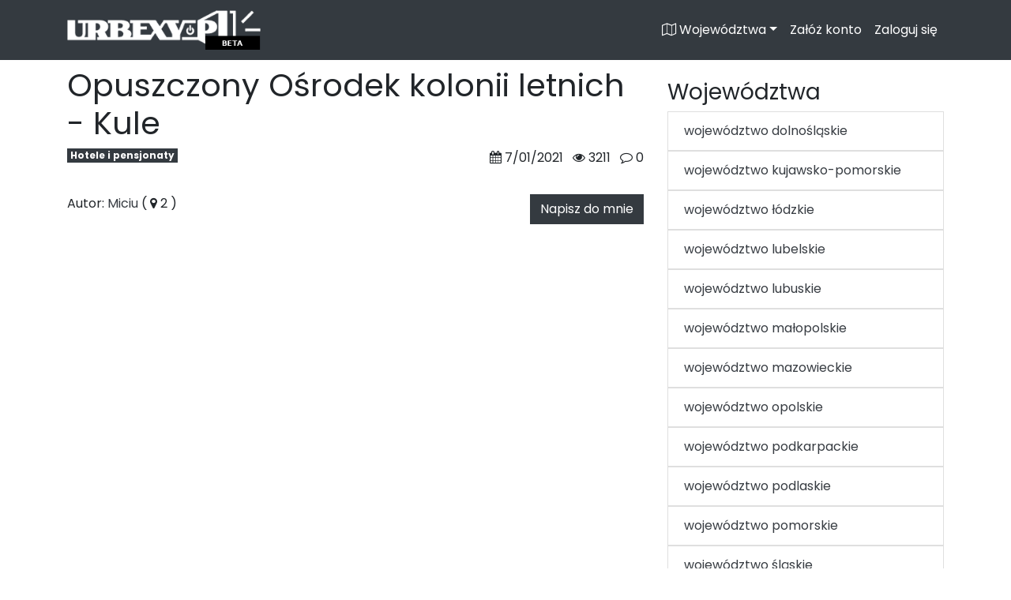

--- FILE ---
content_type: text/html; charset=UTF-8
request_url: https://urbexy.pl/miejsce/opuszczony-osrodek-kolonii-letnich/
body_size: 13048
content:
<!DOCTYPE html>
<html lang="pl-PL">
<head>
    <meta charset="UTF-8">
    <meta name="viewport" content="width=device-width, initial-scale=1, shrink-to-fit=no">
    <meta name="mobile-web-app-capable" content="yes">
    <meta name="apple-mobile-web-app-capable" content="yes">
    <meta name="apple-mobile-web-app-title" content="Urbexy.pl &#8211; gdzie na urbex? - Lista miejsc opuszczonych">
    <link rel="profile" href="https://gmpg.org/xfn/11">
    <link rel="pingback" href="https://urbexy.pl/xmlrpc.php">

    <link rel="preconnect" href="https://unpkg.com" crossorigin>
    <link rel="preconnect" href="https://cdnjs.cloudflare.com" crossorigin>
    
    <link rel="preconnect" href="https://maxcdn.bootstrapcdn.com" crossorigin>

    
    <link rel="preload" as="style" href="https://urbexy.pl/wp-content/uploads/omgf/omgf-stylesheet-0/omgf-stylesheet-0.css?ver=1650142564">
    <link rel="stylesheet" media="print" onload="this.onload=null;this.removeAttribute('media');" href="https://urbexy.pl/wp-content/uploads/omgf/omgf-stylesheet-0/omgf-stylesheet-0.css?ver=1650142564">
    <noscript>
        <link rel="stylesheet" href="https://urbexy.pl/wp-content/uploads/omgf/omgf-stylesheet-0/omgf-stylesheet-0.css?ver=1650142564">
    </noscript>

    <script type="text/javascript">
        //<![CDATA[
        function loadCSS(e, t, n) { "use strict"; var i = window.document.createElement("link"); var o = t || window.document.getElementsByTagName("script")[0]; i.rel = "stylesheet"; i.href = e; i.media = "only x"; o.parentNode.insertBefore(i, o); setTimeout(function () { i.media = n || "all" }) }loadCSS("https://maxcdn.bootstrapcdn.com/font-awesome/4.7.0/css/font-awesome.min.css");
        //]]>
    </script>

<!-- Google tag (gtag.js) -->
<script async src="https://www.googletagmanager.com/gtag/js?id=G-MVEVENP27G"></script>
<script>
  window.dataLayer = window.dataLayer || [];
  function gtag(){dataLayer.push(arguments);}
  gtag('js', new Date());

  gtag('config', 'G-MVEVENP27G');
</script>

            <meta property="og:site_name" content="urbexy.pl">
        <meta property="og:url" content="https://urbexy.pl/miejsce/opuszczony-osrodek-kolonii-letnich/">
        <meta property="og:type" content="website">
        <meta property="og:title" content="🔦 Kule - Opuszczony Ośrodek kolonii letnich - urbexy.pl">
        <meta property="og:description" content="Opuszczony ośrodek kolonii letnich w szczerym lesie, kilka " barak mieszkalnych kilka murowanych budynk gara plac zabaw>
        <meta property="og:image" content="https://cdn.urbexy.pl/wp-content/uploads/2020/12/18140108/131936687_216467286740183_5219265294612998020_n.jpg">
        <meta property="og:image:width" content="1280">
        <meta property="og:image:alt" content="Kule - Opuszczony Ośrodek kolonii letnich">

    
    <meta name="theme-color" content="#343a40">

    <meta name="robots" content="index, follow, max-image-preview:large, max-snippet:-1, max-video-preview:-1">

	<!-- This site is optimized with the Yoast SEO Premium plugin v16.3 (Yoast SEO v17.7.1) - https://yoast.com/wordpress/plugins/seo/ -->
	<title>Opuszczony Ośrodek kolonii letnich - Kule - Urbexy.pl - gdzie na urbex?</title>
	<link rel="canonical" href="https://urbexy.pl/miejsce/opuszczony-osrodek-kolonii-letnich/">
	<meta property="og:locale" content="pl_PL">
	<meta property="og:type" content="article">
	<meta property="og:title" content="Opuszczony Ośrodek kolonii letnich - Kule - Urbexy.pl - gdzie na urbex?">
	<meta property="og:url" content="https://urbexy.pl/miejsce/opuszczony-osrodek-kolonii-letnich/">
	<meta property="og:site_name" content="Urbexy.pl - gdzie na urbex?">
	<meta property="article:publisher" content="https://www.facebook.com/urbexypl/">
	<meta property="og:image" content="https://cdn.urbexy.pl/wp-content/uploads/2021/08/13142447/44047491_494023381105018_6237966683454046208_n.png">
	<meta property="og:image:width" content="720">
	<meta property="og:image:height" content="720">
	<script type="application/ld+json" class="yoast-schema-graph">{"@context":"https://schema.org","@graph":[{"@type":"WebSite","@id":"https://urbexy.pl/#website","url":"https://urbexy.pl/","name":"Urbexy.pl - gdzie na urbex?","description":"Lista miejsc opuszczonych","potentialAction":[{"@type":"SearchAction","target":{"@type":"EntryPoint","urlTemplate":"https://urbexy.pl/?s={search_term_string}"},"query-input":"required name=search_term_string"}],"inLanguage":"pl-PL"},{"@type":"WebPage","@id":"https://urbexy.pl/miejsce/opuszczony-osrodek-kolonii-letnich/#webpage","url":"https://urbexy.pl/miejsce/opuszczony-osrodek-kolonii-letnich/","name":"Opuszczony O\u015brodek kolonii letnich - Kule - Urbexy.pl - gdzie na urbex?","isPartOf":{"@id":"https://urbexy.pl/#website"},"datePublished":"2021-01-07T19:53:21+00:00","dateModified":"2021-01-07T19:53:21+00:00","breadcrumb":{"@id":"https://urbexy.pl/miejsce/opuszczony-osrodek-kolonii-letnich/#breadcrumb"},"inLanguage":"pl-PL","potentialAction":[{"@type":"ReadAction","target":["https://urbexy.pl/miejsce/opuszczony-osrodek-kolonii-letnich/"]}]},{"@type":"BreadcrumbList","@id":"https://urbexy.pl/miejsce/opuszczony-osrodek-kolonii-letnich/#breadcrumb","itemListElement":[{"@type":"ListItem","position":1,"name":"Home","item":"https://urbexy.pl/"},{"@type":"ListItem","position":2,"name":"Miejsca","item":"https://urbexy.pl/miejsca/"},{"@type":"ListItem","position":3,"name":"Opuszczony O\u015brodek kolonii letnich"}]}]}</script>
	<!-- / Yoast SEO Premium plugin. -->


<link rel="dns-prefetch" href="//cdn.jsdelivr.net">
<style id="classic-theme-styles-inline-css" type="text/css">
/*! This file is auto-generated */
.wp-block-button__link{color:#fff;background-color:#32373c;border-radius:9999px;box-shadow:none;text-decoration:none;padding:calc(.667em + 2px) calc(1.333em + 2px);font-size:1.125em}.wp-block-file__button{background:#32373c;color:#fff;text-decoration:none}
</style>
<style id="global-styles-inline-css" type="text/css">
body{--wp--preset--color--black: #000000;--wp--preset--color--cyan-bluish-gray: #abb8c3;--wp--preset--color--white: #ffffff;--wp--preset--color--pale-pink: #f78da7;--wp--preset--color--vivid-red: #cf2e2e;--wp--preset--color--luminous-vivid-orange: #ff6900;--wp--preset--color--luminous-vivid-amber: #fcb900;--wp--preset--color--light-green-cyan: #7bdcb5;--wp--preset--color--vivid-green-cyan: #00d084;--wp--preset--color--pale-cyan-blue: #8ed1fc;--wp--preset--color--vivid-cyan-blue: #0693e3;--wp--preset--color--vivid-purple: #9b51e0;--wp--preset--gradient--vivid-cyan-blue-to-vivid-purple: linear-gradient(135deg,rgba(6,147,227,1) 0%,rgb(155,81,224) 100%);--wp--preset--gradient--light-green-cyan-to-vivid-green-cyan: linear-gradient(135deg,rgb(122,220,180) 0%,rgb(0,208,130) 100%);--wp--preset--gradient--luminous-vivid-amber-to-luminous-vivid-orange: linear-gradient(135deg,rgba(252,185,0,1) 0%,rgba(255,105,0,1) 100%);--wp--preset--gradient--luminous-vivid-orange-to-vivid-red: linear-gradient(135deg,rgba(255,105,0,1) 0%,rgb(207,46,46) 100%);--wp--preset--gradient--very-light-gray-to-cyan-bluish-gray: linear-gradient(135deg,rgb(238,238,238) 0%,rgb(169,184,195) 100%);--wp--preset--gradient--cool-to-warm-spectrum: linear-gradient(135deg,rgb(74,234,220) 0%,rgb(151,120,209) 20%,rgb(207,42,186) 40%,rgb(238,44,130) 60%,rgb(251,105,98) 80%,rgb(254,248,76) 100%);--wp--preset--gradient--blush-light-purple: linear-gradient(135deg,rgb(255,206,236) 0%,rgb(152,150,240) 100%);--wp--preset--gradient--blush-bordeaux: linear-gradient(135deg,rgb(254,205,165) 0%,rgb(254,45,45) 50%,rgb(107,0,62) 100%);--wp--preset--gradient--luminous-dusk: linear-gradient(135deg,rgb(255,203,112) 0%,rgb(199,81,192) 50%,rgb(65,88,208) 100%);--wp--preset--gradient--pale-ocean: linear-gradient(135deg,rgb(255,245,203) 0%,rgb(182,227,212) 50%,rgb(51,167,181) 100%);--wp--preset--gradient--electric-grass: linear-gradient(135deg,rgb(202,248,128) 0%,rgb(113,206,126) 100%);--wp--preset--gradient--midnight: linear-gradient(135deg,rgb(2,3,129) 0%,rgb(40,116,252) 100%);--wp--preset--font-size--small: 13px;--wp--preset--font-size--medium: 20px;--wp--preset--font-size--large: 36px;--wp--preset--font-size--x-large: 42px;--wp--preset--spacing--20: 0.44rem;--wp--preset--spacing--30: 0.67rem;--wp--preset--spacing--40: 1rem;--wp--preset--spacing--50: 1.5rem;--wp--preset--spacing--60: 2.25rem;--wp--preset--spacing--70: 3.38rem;--wp--preset--spacing--80: 5.06rem;--wp--preset--shadow--natural: 6px 6px 9px rgba(0, 0, 0, 0.2);--wp--preset--shadow--deep: 12px 12px 50px rgba(0, 0, 0, 0.4);--wp--preset--shadow--sharp: 6px 6px 0px rgba(0, 0, 0, 0.2);--wp--preset--shadow--outlined: 6px 6px 0px -3px rgba(255, 255, 255, 1), 6px 6px rgba(0, 0, 0, 1);--wp--preset--shadow--crisp: 6px 6px 0px rgba(0, 0, 0, 1);}:where(.is-layout-flex){gap: 0.5em;}:where(.is-layout-grid){gap: 0.5em;}body .is-layout-flex{display: flex;}body .is-layout-flex{flex-wrap: wrap;align-items: center;}body .is-layout-flex > *{margin: 0;}body .is-layout-grid{display: grid;}body .is-layout-grid > *{margin: 0;}:where(.wp-block-columns.is-layout-flex){gap: 2em;}:where(.wp-block-columns.is-layout-grid){gap: 2em;}:where(.wp-block-post-template.is-layout-flex){gap: 1.25em;}:where(.wp-block-post-template.is-layout-grid){gap: 1.25em;}.has-black-color{color: var(--wp--preset--color--black) !important;}.has-cyan-bluish-gray-color{color: var(--wp--preset--color--cyan-bluish-gray) !important;}.has-white-color{color: var(--wp--preset--color--white) !important;}.has-pale-pink-color{color: var(--wp--preset--color--pale-pink) !important;}.has-vivid-red-color{color: var(--wp--preset--color--vivid-red) !important;}.has-luminous-vivid-orange-color{color: var(--wp--preset--color--luminous-vivid-orange) !important;}.has-luminous-vivid-amber-color{color: var(--wp--preset--color--luminous-vivid-amber) !important;}.has-light-green-cyan-color{color: var(--wp--preset--color--light-green-cyan) !important;}.has-vivid-green-cyan-color{color: var(--wp--preset--color--vivid-green-cyan) !important;}.has-pale-cyan-blue-color{color: var(--wp--preset--color--pale-cyan-blue) !important;}.has-vivid-cyan-blue-color{color: var(--wp--preset--color--vivid-cyan-blue) !important;}.has-vivid-purple-color{color: var(--wp--preset--color--vivid-purple) !important;}.has-black-background-color{background-color: var(--wp--preset--color--black) !important;}.has-cyan-bluish-gray-background-color{background-color: var(--wp--preset--color--cyan-bluish-gray) !important;}.has-white-background-color{background-color: var(--wp--preset--color--white) !important;}.has-pale-pink-background-color{background-color: var(--wp--preset--color--pale-pink) !important;}.has-vivid-red-background-color{background-color: var(--wp--preset--color--vivid-red) !important;}.has-luminous-vivid-orange-background-color{background-color: var(--wp--preset--color--luminous-vivid-orange) !important;}.has-luminous-vivid-amber-background-color{background-color: var(--wp--preset--color--luminous-vivid-amber) !important;}.has-light-green-cyan-background-color{background-color: var(--wp--preset--color--light-green-cyan) !important;}.has-vivid-green-cyan-background-color{background-color: var(--wp--preset--color--vivid-green-cyan) !important;}.has-pale-cyan-blue-background-color{background-color: var(--wp--preset--color--pale-cyan-blue) !important;}.has-vivid-cyan-blue-background-color{background-color: var(--wp--preset--color--vivid-cyan-blue) !important;}.has-vivid-purple-background-color{background-color: var(--wp--preset--color--vivid-purple) !important;}.has-black-border-color{border-color: var(--wp--preset--color--black) !important;}.has-cyan-bluish-gray-border-color{border-color: var(--wp--preset--color--cyan-bluish-gray) !important;}.has-white-border-color{border-color: var(--wp--preset--color--white) !important;}.has-pale-pink-border-color{border-color: var(--wp--preset--color--pale-pink) !important;}.has-vivid-red-border-color{border-color: var(--wp--preset--color--vivid-red) !important;}.has-luminous-vivid-orange-border-color{border-color: var(--wp--preset--color--luminous-vivid-orange) !important;}.has-luminous-vivid-amber-border-color{border-color: var(--wp--preset--color--luminous-vivid-amber) !important;}.has-light-green-cyan-border-color{border-color: var(--wp--preset--color--light-green-cyan) !important;}.has-vivid-green-cyan-border-color{border-color: var(--wp--preset--color--vivid-green-cyan) !important;}.has-pale-cyan-blue-border-color{border-color: var(--wp--preset--color--pale-cyan-blue) !important;}.has-vivid-cyan-blue-border-color{border-color: var(--wp--preset--color--vivid-cyan-blue) !important;}.has-vivid-purple-border-color{border-color: var(--wp--preset--color--vivid-purple) !important;}.has-vivid-cyan-blue-to-vivid-purple-gradient-background{background: var(--wp--preset--gradient--vivid-cyan-blue-to-vivid-purple) !important;}.has-light-green-cyan-to-vivid-green-cyan-gradient-background{background: var(--wp--preset--gradient--light-green-cyan-to-vivid-green-cyan) !important;}.has-luminous-vivid-amber-to-luminous-vivid-orange-gradient-background{background: var(--wp--preset--gradient--luminous-vivid-amber-to-luminous-vivid-orange) !important;}.has-luminous-vivid-orange-to-vivid-red-gradient-background{background: var(--wp--preset--gradient--luminous-vivid-orange-to-vivid-red) !important;}.has-very-light-gray-to-cyan-bluish-gray-gradient-background{background: var(--wp--preset--gradient--very-light-gray-to-cyan-bluish-gray) !important;}.has-cool-to-warm-spectrum-gradient-background{background: var(--wp--preset--gradient--cool-to-warm-spectrum) !important;}.has-blush-light-purple-gradient-background{background: var(--wp--preset--gradient--blush-light-purple) !important;}.has-blush-bordeaux-gradient-background{background: var(--wp--preset--gradient--blush-bordeaux) !important;}.has-luminous-dusk-gradient-background{background: var(--wp--preset--gradient--luminous-dusk) !important;}.has-pale-ocean-gradient-background{background: var(--wp--preset--gradient--pale-ocean) !important;}.has-electric-grass-gradient-background{background: var(--wp--preset--gradient--electric-grass) !important;}.has-midnight-gradient-background{background: var(--wp--preset--gradient--midnight) !important;}.has-small-font-size{font-size: var(--wp--preset--font-size--small) !important;}.has-medium-font-size{font-size: var(--wp--preset--font-size--medium) !important;}.has-large-font-size{font-size: var(--wp--preset--font-size--large) !important;}.has-x-large-font-size{font-size: var(--wp--preset--font-size--x-large) !important;}
.wp-block-navigation a:where(:not(.wp-element-button)){color: inherit;}
:where(.wp-block-post-template.is-layout-flex){gap: 1.25em;}:where(.wp-block-post-template.is-layout-grid){gap: 1.25em;}
:where(.wp-block-columns.is-layout-flex){gap: 2em;}:where(.wp-block-columns.is-layout-grid){gap: 2em;}
.wp-block-pullquote{font-size: 1.5em;line-height: 1.6;}
</style>
<link rel="stylesheet" id="kk-star-ratings-css" href="https://urbexy.pl/wp-content/plugins/kk-star-ratings/public/css/kk-star-ratings.css" type="text/css" media="all">
<style id="kk-star-ratings-inline-css" type="text/css">
.kk-star-ratings .kksr-stars .kksr-star {
        margin-right: 0px;
    }
    [dir="rtl"] .kk-star-ratings .kksr-stars .kksr-star {
        margin-left: 0px;
        margin-right: 0;
    }
</style>
<link rel="stylesheet" id="style-css" href="https://urbexy.pl/wp-content/themes/urbexy-v2/css/styles.min.css" type="text/css" media="all">
<link rel="stylesheet" id="fancybox-css" href="https://cdn.jsdelivr.net/gh/fancyapps/fancybox/dist/jquery.fancybox.min.css" type="text/css" media="all">
<script type="text/javascript" src="https://urbexy.pl/wp-includes/js/jquery/jquery.min.js" id="jquery-core-js"></script>
<script type="text/javascript" src="https://urbexy.pl/wp-includes/js/jquery/jquery-migrate.min.js" id="jquery-migrate-js"></script>
<link rel="https://api.w.org/" href="https://urbexy.pl/wp-json/"><link rel="alternate" type="application/json" href="https://urbexy.pl/wp-json/wp/v2/miejsce/12762"><link rel="shortlink" href="https://urbexy.pl/?p=12762">
<link rel="alternate" type="application/json+oembed" href="https://urbexy.pl/wp-json/oembed/1.0/embed?url=https%3A%2F%2Furbexy.pl%2Fmiejsce%2Fopuszczony-osrodek-kolonii-letnich%2F">
<link rel="alternate" type="text/xml+oembed" href="https://urbexy.pl/wp-json/oembed/1.0/embed?url=https%3A%2F%2Furbexy.pl%2Fmiejsce%2Fopuszczony-osrodek-kolonii-letnich%2F&#038;format=xml">
		<style type="text/css">
			.um_request_name {
				display: none !important;
			}
		</style>
	    <!-- Custom Favicons -->
    <link rel="apple-touch-icon" sizes="57x57" href="https://urbexy.pl/wp-content/themes/urbexy-v2/favicons/apple-icon-57x57.png">
    <link rel="apple-touch-icon" sizes="60x60" href="https://urbexy.pl/wp-content/themes/urbexy-v2/favicons/apple-icon-60x60.png">
    <link rel="apple-touch-icon" sizes="72x72" href="https://urbexy.pl/wp-content/themes/urbexy-v2/favicons/apple-icon-72x72.png">
    <link rel="apple-touch-icon" sizes="76x76" href="https://urbexy.pl/wp-content/themes/urbexy-v2/favicons/apple-icon-76x76.png">
    <link rel="apple-touch-icon" sizes="114x114" href="https://urbexy.pl/wp-content/themes/urbexy-v2/favicons/apple-icon-114x114.png">
    <link rel="apple-touch-icon" sizes="120x120" href="https://urbexy.pl/wp-content/themes/urbexy-v2/favicons/apple-icon-120x120.png">
    <link rel="apple-touch-icon" sizes="144x144" href="https://urbexy.pl/wp-content/themes/urbexy-v2/favicons/apple-icon-144x144.png">
    <link rel="apple-touch-icon" sizes="152x152" href="https://urbexy.pl/wp-content/themes/urbexy-v2/favicons/apple-icon-152x152.png">
    <link rel="apple-touch-icon" sizes="180x180" href="https://urbexy.pl/wp-content/themes/urbexy-v2/favicons/apple-icon-180x180.png">
    <link rel="icon" type="image/png" sizes="192x192" href="https://urbexy.pl/wp-content/themes/urbexy-v2/favicons/android-icon-192x192.png">
    <link rel="icon" type="image/png" sizes="32x32" href="https://urbexy.pl/wp-content/themes/urbexy-v2/favicons/favicon-32x32.png">
    <link rel="icon" type="image/png" sizes="96x96" href="https://urbexy.pl/wp-content/themes/urbexy-v2/favicons/favicon-96x96.png">
    <link rel="icon" type="image/png" sizes="16x16" href="https://urbexy.pl/wp-content/themes/urbexy-v2/favicons/favicon-16x16.png">
    <link rel="manifest" href="https://urbexy.pl/wp-content/themes/urbexy-v2/favicons/manifest.json">
    <meta name="msapplication-TileColor" content="#ffffff">
    <meta name="msapplication-TileImage" content="https://urbexy.pl/wp-content/themes/urbexy-v2/favicons/ms-icon-144x144.png">
    <meta name="theme-color" content="#ffffff">
<link rel="preload" href="/wp-includes/js/jquery/jquery.min.js" as="script"><link rel="preload" href="/wp-includes/js/jquery/jquery-migrate.min.js" as="script"><link rel="preload" href="/wp-content/plugins/kk-star-ratings/public/css/kk-star-ratings.css" as="style"><link rel="preload" href="/wp-content/themes/urbexy-v2/css/styles.min.css" as="style">

<link rel="stylesheet" id="omgf-pro-google-fonts-merged-css" href="https://urbexy.pl/wp-content/uploads/omgf/omgf-pro-google-fonts-merged/omgf-pro-google-fonts-merged.css?ver=1650142564" media="all">
</head>

<body class="miejsce-template-default single single-miejsce postid-12762 single-format-standard" itemscope="" itemtype="http://schema.org/WebPage">

    <!-- ******************* The Navbar Area ******************* -->
    <div id="wrapper-navbar">

        <a class="skip-link sr-only sr-only-focusable" href="#content">Skip to content</a>

        <nav class="navbar navbar-expand-md navbar-dark bg-dark" itemscope itemtype="http://schema.org/SiteNavigationElement">
            <div class="container">

                <!-- Your site title as branding in the menu -->
                
            
                <a class="navbar-brand" rel="home" href="https://urbexy.pl/" title="Urbexy.pl &#8211; gdzie na urbex?" itemprop="url"><img src="https://urbexy.pl/wp-content/themes/urbexy-v2/assets/img/urbexypl-logo-beta.png" width="245" height="50" alt="Urbexy.pl"></a>

            
                <!-- end custom logo -->

                <button class="navbar-toggler" type="button" data-toggle="collapse" data-target="#navbarNavDropdown" aria-controls="navbarNavDropdown" aria-expanded="false" aria-label="Toggle navigation">
                    <span class="navbar-toggler-icon"></span>
                </button>

                <!-- The WordPress Menu goes here -->
                <div id="navbarNavDropdown" class="collapse navbar-collapse"><ul id="main-menu" class="navbar-nav ml-auto"><li itemscope="itemscope" itemtype="https://www.schema.org/SiteNavigationElement" id="menu-item-561" class="menu-item menu-item-type-custom menu-item-object-custom menu-item-has-children dropdown menu-item-561 nav-item"><a title=" Województwa" href="#" data-toggle="dropdown" aria-haspopup="true" aria-expanded="false" class="dropdown-toggle nav-link" id="menu-item-dropdown-561"><i class="fa fa-map-o" aria-hidden="true"></i> Województwa</a>
<ul class="dropdown-menu" aria-labelledby="menu-item-dropdown-561" role="menu">
	<li itemscope="itemscope" itemtype="https://www.schema.org/SiteNavigationElement" id="menu-item-564" class="menu-item menu-item-type-taxonomy menu-item-object-category menu-item-564 nav-item"><a title="województwo dolnośląskie" href="https://urbexy.pl/miejsca/wojewodztwo-dolnoslaskie/" class="dropdown-item">województwo dolnośląskie</a></li>
	<li itemscope="itemscope" itemtype="https://www.schema.org/SiteNavigationElement" id="menu-item-565" class="menu-item menu-item-type-taxonomy menu-item-object-category menu-item-565 nav-item"><a title="województwo kujawsko-pomorskie" href="https://urbexy.pl/miejsca/wojewodztwo-kujawsko-pomorskie/" class="dropdown-item">województwo kujawsko-pomorskie</a></li>
	<li itemscope="itemscope" itemtype="https://www.schema.org/SiteNavigationElement" id="menu-item-566" class="menu-item menu-item-type-taxonomy menu-item-object-category menu-item-566 nav-item"><a title="województwo łódzkie" href="https://urbexy.pl/miejsca/wojewodztwo-lodzkie/" class="dropdown-item">województwo łódzkie</a></li>
	<li itemscope="itemscope" itemtype="https://www.schema.org/SiteNavigationElement" id="menu-item-567" class="menu-item menu-item-type-taxonomy menu-item-object-category menu-item-567 nav-item"><a title="województwo lubelskie" href="https://urbexy.pl/miejsca/wojewodztwo-lubelskie/" class="dropdown-item">województwo lubelskie</a></li>
	<li itemscope="itemscope" itemtype="https://www.schema.org/SiteNavigationElement" id="menu-item-568" class="menu-item menu-item-type-taxonomy menu-item-object-category menu-item-568 nav-item"><a title="województwo lubuskie" href="https://urbexy.pl/miejsca/wojewodztwo-lubuskie/" class="dropdown-item">województwo lubuskie</a></li>
	<li itemscope="itemscope" itemtype="https://www.schema.org/SiteNavigationElement" id="menu-item-569" class="menu-item menu-item-type-taxonomy menu-item-object-category menu-item-569 nav-item"><a title="województwo małopolskie" href="https://urbexy.pl/miejsca/wojewodztwo-malopolskie/" class="dropdown-item">województwo małopolskie</a></li>
	<li itemscope="itemscope" itemtype="https://www.schema.org/SiteNavigationElement" id="menu-item-570" class="menu-item menu-item-type-taxonomy menu-item-object-category menu-item-570 nav-item"><a title="województwo mazowieckie" href="https://urbexy.pl/miejsca/wojewodztwo-mazowieckie/" class="dropdown-item">województwo mazowieckie</a></li>
	<li itemscope="itemscope" itemtype="https://www.schema.org/SiteNavigationElement" id="menu-item-571" class="menu-item menu-item-type-taxonomy menu-item-object-category menu-item-571 nav-item"><a title="województwo opolskie" href="https://urbexy.pl/miejsca/wojewodztwo-opolskie/" class="dropdown-item">województwo opolskie</a></li>
	<li itemscope="itemscope" itemtype="https://www.schema.org/SiteNavigationElement" id="menu-item-572" class="menu-item menu-item-type-taxonomy menu-item-object-category menu-item-572 nav-item"><a title="województwo podkarpackie" href="https://urbexy.pl/miejsca/wojewodztwo-podkarpackie/" class="dropdown-item">województwo podkarpackie</a></li>
	<li itemscope="itemscope" itemtype="https://www.schema.org/SiteNavigationElement" id="menu-item-573" class="menu-item menu-item-type-taxonomy menu-item-object-category menu-item-573 nav-item"><a title="województwo podlaskie" href="https://urbexy.pl/miejsca/wojewodztwo-podlaskie/" class="dropdown-item">województwo podlaskie</a></li>
	<li itemscope="itemscope" itemtype="https://www.schema.org/SiteNavigationElement" id="menu-item-574" class="menu-item menu-item-type-taxonomy menu-item-object-category menu-item-574 nav-item"><a title="województwo pomorskie" href="https://urbexy.pl/miejsca/wojewodztwo-pomorskie/" class="dropdown-item">województwo pomorskie</a></li>
	<li itemscope="itemscope" itemtype="https://www.schema.org/SiteNavigationElement" id="menu-item-575" class="menu-item menu-item-type-taxonomy menu-item-object-category menu-item-575 nav-item"><a title="województwo śląskie" href="https://urbexy.pl/miejsca/wojewodztwo-slaskie/" class="dropdown-item">województwo śląskie</a></li>
	<li itemscope="itemscope" itemtype="https://www.schema.org/SiteNavigationElement" id="menu-item-576" class="menu-item menu-item-type-taxonomy menu-item-object-category menu-item-576 nav-item"><a title="województwo świętokrzyskie" href="https://urbexy.pl/miejsca/wojewodztwo-swietokrzyskie/" class="dropdown-item">województwo świętokrzyskie</a></li>
	<li itemscope="itemscope" itemtype="https://www.schema.org/SiteNavigationElement" id="menu-item-577" class="menu-item menu-item-type-taxonomy menu-item-object-category menu-item-577 nav-item"><a title="województwo warmińsko-mazurskie" href="https://urbexy.pl/miejsca/wojewodztwo-warminsko-mazurskie/" class="dropdown-item">województwo warmińsko-mazurskie</a></li>
	<li itemscope="itemscope" itemtype="https://www.schema.org/SiteNavigationElement" id="menu-item-578" class="menu-item menu-item-type-taxonomy menu-item-object-category menu-item-578 nav-item"><a title="województwo wielkopolskie" href="https://urbexy.pl/miejsca/wojewodztwo-wielkopolskie/" class="dropdown-item">województwo wielkopolskie</a></li>
	<li itemscope="itemscope" itemtype="https://www.schema.org/SiteNavigationElement" id="menu-item-579" class="menu-item menu-item-type-taxonomy menu-item-object-category menu-item-579 nav-item"><a title="województwo zachodniopomorskie" href="https://urbexy.pl/miejsca/wojewodztwo-zachodniopomorskie/" class="dropdown-item">województwo zachodniopomorskie</a></li>
</ul>
</li>
<li itemscope="itemscope" itemtype="https://www.schema.org/SiteNavigationElement" id="menu-item-42" class="menu-item menu-item-type-post_type menu-item-object-page menu-item-42 nav-item"><a title="Załóż konto" href="https://urbexy.pl/zaloz-konto/" class="nav-link">Załóż konto</a></li>
<li itemscope="itemscope" itemtype="https://www.schema.org/SiteNavigationElement" id="menu-item-43" class="menu-item menu-item-type-post_type menu-item-object-page menu-item-43 nav-item"><a title="Zaloguj się" href="https://urbexy.pl/zaloguj-sie/" class="nav-link">Zaloguj się</a></li>
</ul></div>
            </div><!-- .container -->
        </nav><!-- .site-navigation -->

    </div><!-- #wrapper-navbar end -->




<div class="wrapper" id="page-wrapper">

	<div class="container" id="content">

		<div class="row">

			<div class="col-md-8">

				<main id="main" class="site-main" role="main">
					
<article id="post-12762" class="post-12762 miejsce type-miejsce status-publish format-standard hentry category-kule category-wojewodztwo-slaskie">

    <header class="entry-header row">
        <div class="col-12 my-2">
            <h1>Opuszczony Ośrodek kolonii letnich - Kule</h1>
            <div class="d-flex justify-content-between mb-2 flex-column flex-md-row">
                <span class="badge badge-dark d-table mb-3">Hotele i pensjonaty</span>
                <ul class="list-inline mb-0">
                    <li class="list-inline-item">
                        <i class="fa fa-calendar"></i>
                        7/01/2021                    </li>
                    <li class="list-inline-item">
                        <i class="fa fa-eye"></i>
                        3211                    </li>
                    <li class="list-inline-item">
                        <i class="fa fa-comment-o"></i>
                        0                    </li>
                </ul>
            </div>
        </div>
        <div class="col-12 my-2">
            <div class="d-flex justify-content-between mb-2 ">
                            <p class="post__author mb-3">
                    Autor: <a href="https://urbexy.pl/profil-uzytkownika/miciu/">Miciu</a>
                    ( <span title="Użytkownik dodał 2 miejsc">
                        <i class="fa fa-map-marker"></i> 2                    </span> )
                </p>
                
	<div class="um-members-messaging-btn um-members-list-footer-button-wrapper">
		<a href="https://urbexy.pl/zaloguj-sie/?redirect_to=https://urbexy.pl/miejsce/opuszczony-osrodek-kolonii-letnich/" class="um-login-to-msg-btn um-message-btn btn btn-dark" data-message_to="28445" title="Message">
            Napisz do mnie
		</a>
	</div>


                        </div>
        </div>
    </header><!-- .entry-header -->

    <div class="entry-content">

        <div class="row mb-4">

            <div id="place-map" class="col-12 mb-4">
                                                        <iframe width="100%" height="500" style="border:0" loading="lazy" allowfullscreen src="https://www.google.com/maps/embed/v1/place?key=AIzaSyAS4eZcZIJD4JGE_xm5Nq3d1pXJMXpcT2w&amp;q=51.047201710698,19.029371738434">
                    </iframe>
                    <!-- urbexy-pojedyncze-miejsce -->
                    <ins class="adsbygoogle" style="display:block" data-ad-client="ca-pub-4898530616265649" data-ad-slot="9393494970" data-ad-format="horizontal" data-full-width-responsive="true"></ins>
                    <script>
                        (adsbygoogle = window.adsbygoogle || []).push({});
                    </script>
                            </div> <!-- END #map -->
            <div class="col-12 mb-4 d-flex justify-content-end">
                <!-- Button trigger modal -->
                <button type="button" class="btn btn btn-outline-danger btn-sm" data-toggle="modal" data-target="#violationModal">
                    Zgłoś to miejsce
                </button>
                <!-- Modal -->
                <div class="modal fade" id="violationModal" tabindex="-1" role="dialog" aria-labelledby="violationModalLabel" aria-hidden="true">
                    <div class="modal-dialog" role="document">
                        <div class="modal-content">
                            <div class="modal-header">
                                <h5 class="modal-title" id="violationModalLabel">Zgłoś naruszenie</h5>
                                <button type="button" class="close" data-dismiss="modal" aria-label="Close">
                                    <span aria-hidden="true">&times;</span>
                                </button>
                            </div>
                            <div class="modal-body">
                                <p>Jeśli uważasz, że to miejsce nie powinno być widoczne w portalu, daj nam o tym znać. Pamiętaj aby uargumentować swoje zgłoszenie.</p>
                                <div role="form" class="wpcf7" id="wpcf7-f556-p12762-o1" lang="pl-PL" dir="ltr">
<div class="screen-reader-response"><p role="status" aria-live="polite" aria-atomic="true"></p> <ul></ul></div>
<form action="/miejsce/opuszczony-osrodek-kolonii-letnich/#wpcf7-f556-p12762-o1" method="post" class="wpcf7-form init" novalidate="novalidate" data-status="init">
<div style="display: none;">
<input type="hidden" name="_wpcf7" value="556">
<input type="hidden" name="_wpcf7_version" value="5.5.6">
<input type="hidden" name="_wpcf7_locale" value="pl_PL">
<input type="hidden" name="_wpcf7_unit_tag" value="wpcf7-f556-p12762-o1">
<input type="hidden" name="_wpcf7_container_post" value="12762">
<input type="hidden" name="_wpcf7_posted_data_hash" value="">
</div>
<p><label> Powód zgłoszenia<br>
    <span class="wpcf7-form-control-wrap your-message"><textarea name="your-message" cols="40" rows="10" class="wpcf7-form-control wpcf7-textarea wpcf7-validates-as-required" aria-required="true" aria-invalid="false"></textarea></span> </label></p>
<input type="hidden" name="user-email" value="" class="wpcf7-form-control wpcf7-hidden">
<p><input type="submit" value="Wyślij zgłoszenie" class="wpcf7-form-control has-spinner wpcf7-submit btn btn-outline-dark btn-lg d-block mb-2"></p>
<div class="wpcf7-response-output" aria-hidden="true"></div></form></div>                            </div>
                        </div>
                    </div>
                </div>
            </div>
        </div> <!-- END row -->

        <div class="row mb-4">
            <div id="place-desc" class="col-12 mb-4">
                <h2 class="text-center">Opis miejsca</h2>
                <hr class="brace">
                <p>Opuszczony ośrodek kolonii letnich w szczerym lesie, kilka "baraków" mieszkalnych, kilka murowanych budynków, garaże, plac zabaw</p>
                <img width="1280" height="640" src="https://cdn.urbexy.pl/wp-content/uploads/2020/12/18140108/131936687_216467286740183_5219265294612998020_n.jpg" class="img-fluid mb-4 mx-auto d-block" alt="Opuszczony Ośrodek kolonii letnich Kule" decoding="async" fetchpriority="high" srcset="https://cdn.urbexy.pl/wp-content/uploads/2020/12/18140108/131936687_216467286740183_5219265294612998020_n.jpg 1280w, https://cdn.urbexy.pl/wp-content/uploads/2020/12/18140108/131936687_216467286740183_5219265294612998020_n-300x150.jpg 300w, https://cdn.urbexy.pl/wp-content/uploads/2020/12/18140108/131936687_216467286740183_5219265294612998020_n-768x384.jpg 768w, https://cdn.urbexy.pl/wp-content/uploads/2020/12/18140108/131936687_216467286740183_5219265294612998020_n-1536x768.jpg 1536w, https://cdn.urbexy.pl/wp-content/uploads/2020/12/18140108/131936687_216467286740183_5219265294612998020_n-730x365.jpg 730w" sizes="(max-width: 1280px) 100vw, 1280px">
                <!-- urbexy-pojedyncze-miejsce -->
                <ins class="adsbygoogle" style="display:block" data-ad-client="ca-pub-4898530616265649" data-ad-slot="9393494970" data-ad-format="horizontal" data-full-width-responsive="true"></ins>
                <script>
                    (adsbygoogle = window.adsbygoogle || []).push({});
                </script>
            </div>

            <!-- check if the repeater field has rows of data -->
            
            
            <div class="col-12 mt-4">
                <h2 class="text-center">Koordynaty</h2>
                <hr class="brace">
            </div>
                            <div class="col-12">
                    <p class="text-center">Musisz być zalogowany żeby zobaczyć te dane</p>
                    <p class="text-center"><a href="/zaloguj-sie" class="btn btn-outline-dark btn-lg">Zaloguj się</a></p>
                </div>
            
            <div id="place-rating" class="col-12 mt-4">
                <h2 class="text-center">Ocena</h2>
                <hr class="brace">

                <div class="d-flex justify-content-center">
                    <div class="mb-4">
                                                    <p class="place-rating mb-0">
                                <i class="fa fa-star-o"></i>
                                Brak ocen / 5
                            </p>
                                                </div>
                </div>
                <!-- urbexy-pojedyncze-miejsce -->
                <ins class="adsbygoogle" style="display:block" data-ad-client="ca-pub-4898530616265649" data-ad-slot="9393494970" data-ad-format="horizontal" data-full-width-responsive="true"></ins>
                <script>
                    (adsbygoogle = window.adsbygoogle || []).push({});
                </script>
            </div>
        </div>
    </div><!-- .entry-content -->
</article><!-- #post-## -->
<div class="comments-area row mt-4" id="comments">
    <div class="col-12">
        <h2 class="text-center">Komentarze</h2>
        <hr class="brace">

        
        
        
        	<div id="respond" class="comment-respond">
		<h3 id="reply-title" class="comment-reply-title">Dodaj komentarz <small><a rel="nofollow" id="cancel-comment-reply-link" href="/miejsce/opuszczony-osrodek-kolonii-letnich/#respond" style="display:none;">Anuluj pisanie odpowiedzi</a></small></h3><p class="must-log-in">Musisz się <a href="https://urbexy.pl/zaloguj-sie/?redirect_to=https%3A%2F%2Furbexy.pl%2Fmiejsce%2Fopuszczony-osrodek-kolonii-letnich%2F">zalogować</a>, aby móc dodać komentarz.</p>	</div><!-- #respond -->
	    </div>
</div><!-- #comments -->

				</main><!-- #main -->

			</div><!-- #primary -->

            <div class="col-md-4 mt-4">
                <aside id="wpb_widget-3" class="widget widget_wpb_widget"><h3 class="widget-title">Województwa</h3>
        <ul class="list-group list-group-flush mb-4"><a href="https://urbexy.pl/miejsca/wojewodztwo-dolnoslaskie/" title="Zobacz opuszczone miejsca w województwo dolnośląskie"><li class="list-group-item">województwo dolnośląskie</li></a><a href="https://urbexy.pl/miejsca/wojewodztwo-kujawsko-pomorskie/" title="Zobacz opuszczone miejsca w województwo kujawsko-pomorskie"><li class="list-group-item">województwo kujawsko-pomorskie</li></a><a href="https://urbexy.pl/miejsca/wojewodztwo-lodzkie/" title="Zobacz opuszczone miejsca w województwo łódzkie"><li class="list-group-item">województwo łódzkie</li></a><a href="https://urbexy.pl/miejsca/wojewodztwo-lubelskie/" title="Zobacz opuszczone miejsca w województwo lubelskie"><li class="list-group-item">województwo lubelskie</li></a><a href="https://urbexy.pl/miejsca/wojewodztwo-lubuskie/" title="Zobacz opuszczone miejsca w województwo lubuskie"><li class="list-group-item">województwo lubuskie</li></a><a href="https://urbexy.pl/miejsca/wojewodztwo-malopolskie/" title="Zobacz opuszczone miejsca w województwo małopolskie"><li class="list-group-item">województwo małopolskie</li></a><a href="https://urbexy.pl/miejsca/wojewodztwo-mazowieckie/" title="Zobacz opuszczone miejsca w województwo mazowieckie"><li class="list-group-item">województwo mazowieckie</li></a><a href="https://urbexy.pl/miejsca/wojewodztwo-opolskie/" title="Zobacz opuszczone miejsca w województwo opolskie"><li class="list-group-item">województwo opolskie</li></a><a href="https://urbexy.pl/miejsca/wojewodztwo-podkarpackie/" title="Zobacz opuszczone miejsca w województwo podkarpackie"><li class="list-group-item">województwo podkarpackie</li></a><a href="https://urbexy.pl/miejsca/wojewodztwo-podlaskie/" title="Zobacz opuszczone miejsca w województwo podlaskie"><li class="list-group-item">województwo podlaskie</li></a><a href="https://urbexy.pl/miejsca/wojewodztwo-pomorskie/" title="Zobacz opuszczone miejsca w województwo pomorskie"><li class="list-group-item">województwo pomorskie</li></a><a href="https://urbexy.pl/miejsca/wojewodztwo-slaskie/" title="Zobacz opuszczone miejsca w województwo śląskie"><li class="list-group-item">województwo śląskie</li></a><a href="https://urbexy.pl/miejsca/wojewodztwo-swietokrzyskie/" title="Zobacz opuszczone miejsca w województwo świętokrzyskie"><li class="list-group-item">województwo świętokrzyskie</li></a><a href="https://urbexy.pl/miejsca/wojewodztwo-warminsko-mazurskie/" title="Zobacz opuszczone miejsca w województwo warmińsko-mazurskie"><li class="list-group-item">województwo warmińsko-mazurskie</li></a><a href="https://urbexy.pl/miejsca/wojewodztwo-wielkopolskie/" title="Zobacz opuszczone miejsca w województwo wielkopolskie"><li class="list-group-item">województwo wielkopolskie</li></a><a href="https://urbexy.pl/miejsca/wojewodztwo-zachodniopomorskie/" title="Zobacz opuszczone miejsca w województwo zachodniopomorskie"><li class="list-group-item">województwo zachodniopomorskie</li></a></ul></aside><aside id="latest_posts_widget-3" class="widget widget_latest_posts_widget"><h3 class="widget-title">Najnowsze miejsca</h3>
        <div class="list-group list-group-flush">

            

            <!--fwp-loop-->

                <a href="https://urbexy.pl/miejsce/opuszczony-hotel-western/" class="list-group-item list-group-item-action flex-column align-items-start">
                    <div class="d-flex w-100 justify-content-between">
                        <h5 class="mb-1">Opuszczony Hotel Western</h5>
                        <small>04/01/2026</small>
                    </div>
                    <small>Niwy</small>
                </a>


                <!-- <li><a href="https://urbexy.pl/miejsce/opuszczony-hotel-western/">Opuszczony Hotel WesternNiwy</a></li> -->

            
                <a href="https://urbexy.pl/miejsce/blok-grozy-mloda-4-kielce/" class="list-group-item list-group-item-action flex-column align-items-start">
                    <div class="d-flex w-100 justify-content-between">
                        <h5 class="mb-1">Blok Grozy, Młoda 4 &#8211; Kielce</h5>
                        <small>21/12/2025</small>
                    </div>
                    <small>Kielce</small>
                </a>


                <!-- <li><a href="https://urbexy.pl/miejsce/blok-grozy-mloda-4-kielce/">Blok Grozy, Młoda 4 &#8211; KielceKielce</a></li> -->

            
                <a href="https://urbexy.pl/miejsce/kamienica-2/" class="list-group-item list-group-item-action flex-column align-items-start">
                    <div class="d-flex w-100 justify-content-between">
                        <h5 class="mb-1">kamienica</h5>
                        <small>14/12/2025</small>
                    </div>
                    <small>Sochaczew</small>
                </a>


                <!-- <li><a href="https://urbexy.pl/miejsce/kamienica-2/">kamienicaSochaczew</a></li> -->

            
                <a href="https://urbexy.pl/miejsce/wieza-radiowa-rysie-wzgorze-sopot/" class="list-group-item list-group-item-action flex-column align-items-start">
                    <div class="d-flex w-100 justify-content-between">
                        <h5 class="mb-1">Wieża radiowa Rysie Wzgórze, Sopot</h5>
                        <small>12/12/2025</small>
                    </div>
                    <small>Sopot</small>
                </a>


                <!-- <li><a href="https://urbexy.pl/miejsce/wieza-radiowa-rysie-wzgorze-sopot/">Wieża radiowa Rysie Wzgórze, SopotSopot</a></li> -->

            
                <a href="https://urbexy.pl/miejsce/hotelik-restauracja-legnica/" class="list-group-item list-group-item-action flex-column align-items-start">
                    <div class="d-flex w-100 justify-content-between">
                        <h5 class="mb-1">Hotelik, restauracja Legnica</h5>
                        <small>07/12/2025</small>
                    </div>
                    <small>Legnica</small>
                </a>


                <!-- <li><a href="https://urbexy.pl/miejsce/hotelik-restauracja-legnica/">Hotelik, restauracja LegnicaLegnica</a></li> -->

            
        </div>

        </aside><aside id="custom_html-8" class="widget_text widget widget_custom_html"><h3 class="widget-title">Reklama</h3><div class="textwidget custom-html-widget">	<!-- urbexy-sidebar -->
	<ins class="adsbygoogle mb-4" style="display:block" data-ad-client="ca-pub-4898530616265649" data-ad-slot="3584680815" data-ad-format="rectangle" data-full-width-responsive="true"></ins>
<script>
(adsbygoogle = window.adsbygoogle || []).push({});
</script></div></aside>            </div>

		</div><!-- .row -->

	</div><!-- Container end -->

</div><!-- Wrapper end -->


<div class="wrapper-footer py-4 text-white mt-4" id="wrapper-footer">
    <div class="container">

        <div class="row mb-5">
            <div class="col-md-3">
                <a rel="home" href="https://urbexy.pl/" title="Urbexy.pl &#8211; gdzie na urbex?" itemprop="url" class="d-block mb-4"><img src="https://urbexy.pl/wp-content/themes/urbexy-v2/assets/img/urbexypl-logo-beta.png" width="245" height="50" alt="Urbexy.pl"></a>
                <p>Największa baza miejsc opuszczonych w Polsce. Zaplanuj z nami swój urbex a następnie podziel się z innymi eksploratorami swoją relacją.</p>
                <ul class="fa-ul">
                  <li><i class="fa-li fa fa-envelope-o"></i><a href="/cdn-cgi/l/email-protection#85eeeaebf1e4eef1c5f0f7e7e0fdfcabf5e9"><span class="__cf_email__" data-cfemail="593236372d38322d192c2b3b3c2120772935">[email&#160;protected]</span></a></li>
                  <li><i class="fa-li fa fa-facebook"></i><a href="https://fb.me/urbexy.pl/">fb.me/urbexypl</a></li>
                </ul>
            </div>
            <div class="col-md-3">
                <p class="lead">Menu</p>
                <hr class="bg-white">
                <ul class="fa-ul">
                                        <li class="mb-2"><i class="fa-li fa fa-user-plus"></i><a href="/zaloz-konto/">Załóż konto</a></li>
                    <li class="mb-2"><i class="fa-li fa fa-sign-in"></i><a href="/zaloguj-sie/">Zaloguj się</a></li>
                                        <li class="mb-2"><i class="fa-li fa fa-question-circle-o"></i><a href="/baza-wiedzy/">Baza wiedzy</a></li>
                    <li class="mb-2"><i class="fa-li fa fa-archive"></i><a href="/archiwum-miejsc/">Archiwum miejsc</a></li>
                </ul>
            </div>
            <div class="col-md-3">
                <p class="lead">Ostatnio dodane</p>
                <hr class="bg-white">
                <ul class="fa-ul">
                
                    <li class="mb-2">
                        <i class="fa-li fa fa-map-marker"></i>
                        <a href="https://urbexy.pl/miejsce/opuszczony-hotel-western/">
                            Opuszczony Hotel Western                        </a>
                    </li><!-- .single-place -->
                     
                
                    <li class="mb-2">
                        <i class="fa-li fa fa-map-marker"></i>
                        <a href="https://urbexy.pl/miejsce/blok-grozy-mloda-4-kielce/">
                            Blok Grozy, Młoda 4 &#8211; Kielce                        </a>
                    </li><!-- .single-place -->
                     
                
                    <li class="mb-2">
                        <i class="fa-li fa fa-map-marker"></i>
                        <a href="https://urbexy.pl/miejsce/kamienica-2/">
                            kamienica                        </a>
                    </li><!-- .single-place -->
                     
                
                    <li class="mb-2">
                        <i class="fa-li fa fa-map-marker"></i>
                        <a href="https://urbexy.pl/miejsce/wieza-radiowa-rysie-wzgorze-sopot/">
                            Wieża radiowa Rysie Wzgórze, Sopot                        </a>
                    </li><!-- .single-place -->
                     
                
                    <li class="mb-2">
                        <i class="fa-li fa fa-map-marker"></i>
                        <a href="https://urbexy.pl/miejsce/hotelik-restauracja-legnica/">
                            Hotelik, restauracja Legnica                        </a>
                    </li><!-- .single-place -->
                     
                                </ul>
            </div>
            <div class="col-md-3">
                <p class="lead">Najwyżej oceniane</p>
                <hr class="bg-white">
                <ul class="fa-ul">
                
                    <li class="mb-2">
                        <i class="fa-li fa fa-star-o"></i>
                        <a href="https://urbexy.pl/miejsce/koniecpolskie-zaklady-plyt-pilsniowych/">
                            Koniecpolskie Zakłady Płyt Pilśniowych                        </a>
                    </li><!-- .single-place -->
                     
                
                    <li class="mb-2">
                        <i class="fa-li fa fa-star-o"></i>
                        <a href="https://urbexy.pl/miejsce/opuszczony-zaklad-przemyslowy-2/">
                            Opuszczony zakład przemysłowy                        </a>
                    </li><!-- .single-place -->
                     
                
                    <li class="mb-2">
                        <i class="fa-li fa fa-star-o"></i>
                        <a href="https://urbexy.pl/miejsce/opuszczony-dom-11/">
                            Opuszczony dom                        </a>
                    </li><!-- .single-place -->
                     
                
                    <li class="mb-2">
                        <i class="fa-li fa fa-star-o"></i>
                        <a href="https://urbexy.pl/miejsce/opuszczona-pralnia-wojskowa/">
                            Opuszczona Pralnia Wojskowa                        </a>
                    </li><!-- .single-place -->
                     
                
                    <li class="mb-2">
                        <i class="fa-li fa fa-star-o"></i>
                        <a href="https://urbexy.pl/miejsce/opuszczona-stacja-kolejowa-w-mikulczycach/">
                            Opuszczona Stacja Kolejowa w Mikulczycach                        </a>
                    </li><!-- .single-place -->
                     
                                </ul>
            </div>
        </div>

        <div class="row">
            <div class="col-md-12">
                <footer class="site-footer" id="colophon">
                    <div class="site-info">
                        <p class="text-center">From Urbexy.pl with <span class="fa fa-heart" style="color:red;"></span></p>
                    </div>
                </footer>
            </div>
        </div>
    </div>
</div>

<style>
    .chat__notification {
        position: fixed;
        right: 20px;
        bottom: 20px;
        z-index: 9999;
        box-shadow: 0 0 0 0 rgba(0, 0, 0, 1);
        transform: scale(1);
        animation: pulse 3s infinite;
    }

    @keyframes pulse {
        0% {
            transform: scale(0.98);
            box-shadow: 0 0 0 0 rgba(53, 121, 246, 0.7)
        }

        70% {
            transform: scale(1);
            box-shadow: 0 0 0 7px rgba(0, 0, 0, 0);
        }

        100% {
            transform: scale(0.98);
            box-shadow: 0 0 0 0 rgba(0, 0, 0, 0);
        }
    }
</style>


<script data-cfasync="false" src="/cdn-cgi/scripts/5c5dd728/cloudflare-static/email-decode.min.js"></script><script src="https://stackpath.bootstrapcdn.com/bootstrap/4.3.1/js/bootstrap.min.js" integrity="sha384-JjSmVgyd0p3pXB1rRibZUAYoIIy6OrQ6VrjIEaFf/nJGzIxFDsf4x0xIM+B07jRM" crossorigin="anonymous"></script>
<script src="https://cdnjs.cloudflare.com/ajax/libs/popper.js/1.14.7/umd/popper.min.js" integrity="sha384-UO2eT0CpHqdSJQ6hJty5KVphtPhzWj9WO1clHTMGa3JDZwrnQq4sF86dIHNDz0W1" crossorigin="anonymous"></script>

<!--noptimize-->
<script type="text/javascript">
function downloadJSAtOnload() {
var element = document.createElement("script");
//element.src = "https://pagead2.googlesyndication.com/pagead/js/adsbygoogle.js";
element.src = "https://pagead2.googlesyndication.com/pagead/js/adsbygoogle.js?client=ca-pub-4898530616265649";
document.body.appendChild(element);
}
if (window.addEventListener)
window.addEventListener("load", downloadJSAtOnload, false);
else if (window.attachEvent)
window.attachEvent("onload", downloadJSAtOnload);
else window.onload = downloadJSAtOnload;
</script>
<!--/noptimize-->


		<div id="um_messaging_hidden_login" class="um_messaging_hidden_login">
			<div class="um-modal um-modal-hidden">
				<div class="um-message-header um-popup-header"></div>
				<div class="um-message-modal">
					<div class="um-message-body um-popup-autogrow2 um-message-autoheight" data-simplebar>
						
<div class="um um-login um-23">

	<div class="um-form">

		<form method="post" action="" autocomplete="off">

			<div class="um-row _um_row_1 " style="margin: 0 0 30px 0;"><div class="um-col-1"><div id="um_field_23_username" class="um-field um-field-text  um-field-username um-field-text um-field-type_text" data-key="username"><div class="um-field-label"><div class="um-field-label-icon"><i class="um-icon-android-contact" aria-label="Login lub email"></i></div><label for="username-23">Login lub email<span class="um-req" title="Wymagane">*</span></label><div class="um-clear"></div></div><div class="um-field-area"><input autocomplete="off" class="um-form-field valid " type="text" name="username-23" id="username-23" value="" placeholder="" data-validate="unique_username_or_email" data-key="username">

						</div></div><div id="um_field_23_user_password" class="um-field um-field-password  um-field-user_password um-field-password um-field-type_password" data-key="user_password"><div class="um-field-label"><div class="um-field-label-icon"><i class="um-icon-android-unlock" aria-label="Hasło"></i></div><label for="user_password-23">Hasło<span class="um-req" title="Wymagane">*</span></label><div class="um-clear"></div></div><div class="um-field-area"><input class="um-form-field valid " type="password" name="user_password-23" id="user_password-23" value="" placeholder="" data-validate="" data-key="user_password">

						</div></div></div></div>		<input type="hidden" name="form_id" id="form_id_23" value="23">
	
	<p class="um_request_name">
		<label for="um_request_23">Only fill in if you are not human</label>
		<input type="hidden" name="um_request" id="um_request_23" class="input" value="" size="25" autocomplete="off">
	</p>

	<input type="hidden" name="redirect_to" id="redirect_to" value=""><input type="hidden" id="_wpnonce" name="_wpnonce" value="a85d5b1f18"><input type="hidden" name="_wp_http_referer" value="/miejsce/opuszczony-osrodek-kolonii-letnich/">
	<div class="um-col-alt">

		

			<div class="um-field um-field-c">
				<div class="um-field-area">
					<label class="um-field-checkbox ">
						<input type="checkbox" name="rememberme" value="1">
						<span class="um-field-checkbox-state"><i class="um-icon-android-checkbox-outline-blank"></i></span>
						<span class="um-field-checkbox-option"> Zapamiętaj mnie</span>
					</label>
				</div>
			</div>

						<div class="um-clear"></div>
		
			<div class="um-left um-half">
				<input type="submit" value="Zaloguj się" class="um-button" id="um-submit-btn">
			</div>
			<div class="um-right um-half">
				<a href="https://urbexy.pl/zaloz-konto/" class="um-button um-alt">
					Załóż konto				</a>
			</div>

		
		<div class="um-clear"></div>

	</div>

	
	<div class="um-col-alt-b">
		<a href="https://urbexy.pl/zapomniane-haslo/" class="um-link-alt">
			Zapomniałeś hasło?		</a>
	</div>

	
		</form>

	</div>

</div><style type="text/css">
.um-23.um {
	max-width: 450px;
}</style>
					</div>
				</div>
			</div>
		</div>

		
<div id="um_upload_single" style="display:none"></div>
<div id="um_view_photo" style="display:none">

	<a href="javascript:void(0);" data-action="um_remove_modal" class="um-modal-close" aria-label="Close view photo modal">
		<i class="um-faicon-times"></i>
	</a>

	<div class="um-modal-body photo">
		<div class="um-modal-photo"></div>
	</div>

</div>    <script>
        jQuery( document ).ready(function() {
            jQuery('[data-fancybox="gallery"]').fancybox({
                loop: true,
            });
            jQuery('[data-fancybox="comment-gallery"]').fancybox({
                loop: true,
            });
        });
    </script>
		<script type="text/html" id="tmpl-osm-marker-input">
			<div class="locate">
				<a class="dashicons dashicons-location" data-name="locate-marker">
					<span class="screen-reader-text">
						Locate Marker					</span>
				</a>
			</div>
			<div class="input">
				<input type="text" data-name="label" />
			</div>
			<div class="tools">
				<a class="acf-icon -minus small light acf-js-tooltip" href="#" data-name="remove-marker" title="Remove Marker"></a>
			</div>
		</script>
		<link rel="stylesheet" id="contact-form-7-css" href="https://urbexy.pl/wp-content/plugins/contact-form-7/includes/css/styles.css" type="text/css" media="all">
<script type="text/javascript" id="kk-star-ratings-js-extra">
/* <![CDATA[ */
var kk_star_ratings = {"action":"kk-star-ratings","endpoint":"https:\/\/urbexy.pl\/wp-admin\/admin-ajax.php","nonce":"2cde599539"};
/* ]]> */
</script>
<script type="text/javascript" src="https://urbexy.pl/wp-content/plugins/kk-star-ratings/public/js/kk-star-ratings.js" id="kk-star-ratings-js"></script>
<script type="text/javascript" src="https://urbexy.pl/wp-content/themes/urbexy-v2/js/scripts.min.js" id="scripts-js"></script>
<script type="text/javascript" src="https://cdn.jsdelivr.net/gh/fancyapps/fancybox/dist/jquery.fancybox.min.js" id="fancybox-js"></script>
<script type="text/javascript" src="https://urbexy.pl/wp-includes/js/dist/vendor/wp-polyfill-inert.min.js" id="wp-polyfill-inert-js"></script>
<script type="text/javascript" src="https://urbexy.pl/wp-includes/js/dist/vendor/regenerator-runtime.min.js" id="regenerator-runtime-js"></script>
<script type="text/javascript" src="https://urbexy.pl/wp-includes/js/dist/vendor/wp-polyfill.min.js" id="wp-polyfill-js"></script>
<script type="text/javascript" id="contact-form-7-js-extra">
/* <![CDATA[ */
var wpcf7 = {"api":{"root":"https:\/\/urbexy.pl\/wp-json\/","namespace":"contact-form-7\/v1"}};
/* ]]> */
</script>
<script type="text/javascript" src="https://urbexy.pl/wp-content/plugins/contact-form-7/includes/js/index.js" id="contact-form-7-js"></script>
		<script type="text/javascript">
			jQuery( window ).on( 'load', function() {
				jQuery('input[name="um_request"]').val('');
			});
		</script>
	<!-- <script>
    let clsValue = 0;
let clsEntries = [];

let sessionValue = 0;
let sessionEntries = [];

new PerformanceObserver((entryList) => {
  for (const entry of entryList.getEntries()) {
    // Only count layout shifts without recent user input.
    if (!entry.hadRecentInput) {
      const firstSessionEntry = sessionEntries[0];
      const lastSessionEntry = sessionEntries[sessionEntries.length - 1];

      // If the entry occurred less than 1 second after the previous entry and
      // less than 5 seconds after the first entry in the session, include the
      // entry in the current session. Otherwise, start a new session.
      if (sessionValue &&
          entry.startTime - lastSessionEntry.startTime < 1000 &&
          entry.startTime - firstSessionEntry.startTime < 5000) {
        sessionValue += entry.value;
        sessionEntries.push(entry);
      } else {
        sessionValue = entry.value;
        sessionEntries = [entry];
      }

      // If the current session value is larger than the current CLS value,
      // update CLS and the entries contributing to it.
      if (sessionValue > clsValue) {
        clsValue = sessionValue;
        clsEntries = sessionEntries;

        // Log the updated value (and its entries) to the console.
        console.log('CLS:', clsValue, clsEntries)
      }
    }
  }
}).observe({type: 'layout-shift', buffered: true});
</script> -->
<script defer src="https://static.cloudflareinsights.com/beacon.min.js/vcd15cbe7772f49c399c6a5babf22c1241717689176015" integrity="sha512-ZpsOmlRQV6y907TI0dKBHq9Md29nnaEIPlkf84rnaERnq6zvWvPUqr2ft8M1aS28oN72PdrCzSjY4U6VaAw1EQ==" data-cf-beacon='{"version":"2024.11.0","token":"b483143040cd4e27b7ccbf31dd0c21b0","r":1,"server_timing":{"name":{"cfCacheStatus":true,"cfEdge":true,"cfExtPri":true,"cfL4":true,"cfOrigin":true,"cfSpeedBrain":true},"location_startswith":null}}' crossorigin="anonymous"></script>
</body>
</html><!--
Performance optimized by Redis Object Cache. Learn more: https://wprediscache.com

Retrieved 2098 objects (547 KB) from Redis using PhpRedis (v5.3.7).
-->

--- FILE ---
content_type: text/html; charset=utf-8
request_url: https://www.google.com/recaptcha/api2/aframe
body_size: 268
content:
<!DOCTYPE HTML><html><head><meta http-equiv="content-type" content="text/html; charset=UTF-8"></head><body><script nonce="7J6Sj-4GMuxWbuGzHrtWTg">/** Anti-fraud and anti-abuse applications only. See google.com/recaptcha */ try{var clients={'sodar':'https://pagead2.googlesyndication.com/pagead/sodar?'};window.addEventListener("message",function(a){try{if(a.source===window.parent){var b=JSON.parse(a.data);var c=clients[b['id']];if(c){var d=document.createElement('img');d.src=c+b['params']+'&rc='+(localStorage.getItem("rc::a")?sessionStorage.getItem("rc::b"):"");window.document.body.appendChild(d);sessionStorage.setItem("rc::e",parseInt(sessionStorage.getItem("rc::e")||0)+1);localStorage.setItem("rc::h",'1767990025214');}}}catch(b){}});window.parent.postMessage("_grecaptcha_ready", "*");}catch(b){}</script></body></html>

--- FILE ---
content_type: text/css
request_url: https://urbexy.pl/wp-content/uploads/omgf/omgf-stylesheet-0/omgf-stylesheet-0.css?ver=1650142564
body_size: -214
content:
/**
 * Auto Generated by OMGF
 * @author: Daan van den Bergh
 * @url: https://ffw.press
 */

@font-face {
    font-family: 'Poppins';
    font-style: normal;
    font-weight: 400;
    font-display: swap;
    src: url('https://urbexy.pl/wp-content/uploads/omgf/omgf-stylesheet-0/poppins-normal-400.eot');
    src: 
    url('https://urbexy.pl/wp-content/uploads/omgf/omgf-stylesheet-0/poppins-normal-400.woff2') format('woff2'),
    url('https://urbexy.pl/wp-content/uploads/omgf/omgf-stylesheet-0/poppins-normal-400.woff') format('woff'),
    url('https://urbexy.pl/wp-content/uploads/omgf/omgf-stylesheet-0/poppins-normal-400.ttf') format('ttf'),
    url('https://urbexy.pl/wp-content/uploads/omgf/omgf-stylesheet-0/poppins-normal-400.svg') format('svg');
}
@font-face {
    font-family: 'Poppins';
    font-style: normal;
    font-weight: 700;
    font-display: swap;
    src: 
    url('https://urbexy.pl/wp-content/uploads/omgf/omgf-stylesheet-0/poppins-normal-700.woff2') format('woff2'),
    url('https://urbexy.pl/wp-content/uploads/omgf/omgf-stylesheet-0/poppins-normal-700.woff') format('woff'),
    url('https://urbexy.pl/wp-content/uploads/omgf/omgf-stylesheet-0/poppins-normal-700.ttf') format('ttf'),
    url('https://urbexy.pl/wp-content/uploads/omgf/omgf-stylesheet-0/poppins-normal-700.svg') format('svg');
}


--- FILE ---
content_type: text/css
request_url: https://urbexy.pl/wp-content/uploads/omgf/omgf-pro-google-fonts-merged/omgf-pro-google-fonts-merged.css?ver=1650142564
body_size: -411
content:
/**
 * Auto Generated by OMGF
 * @author: Daan van den Bergh
 * @url: https://ffw.press
 */

